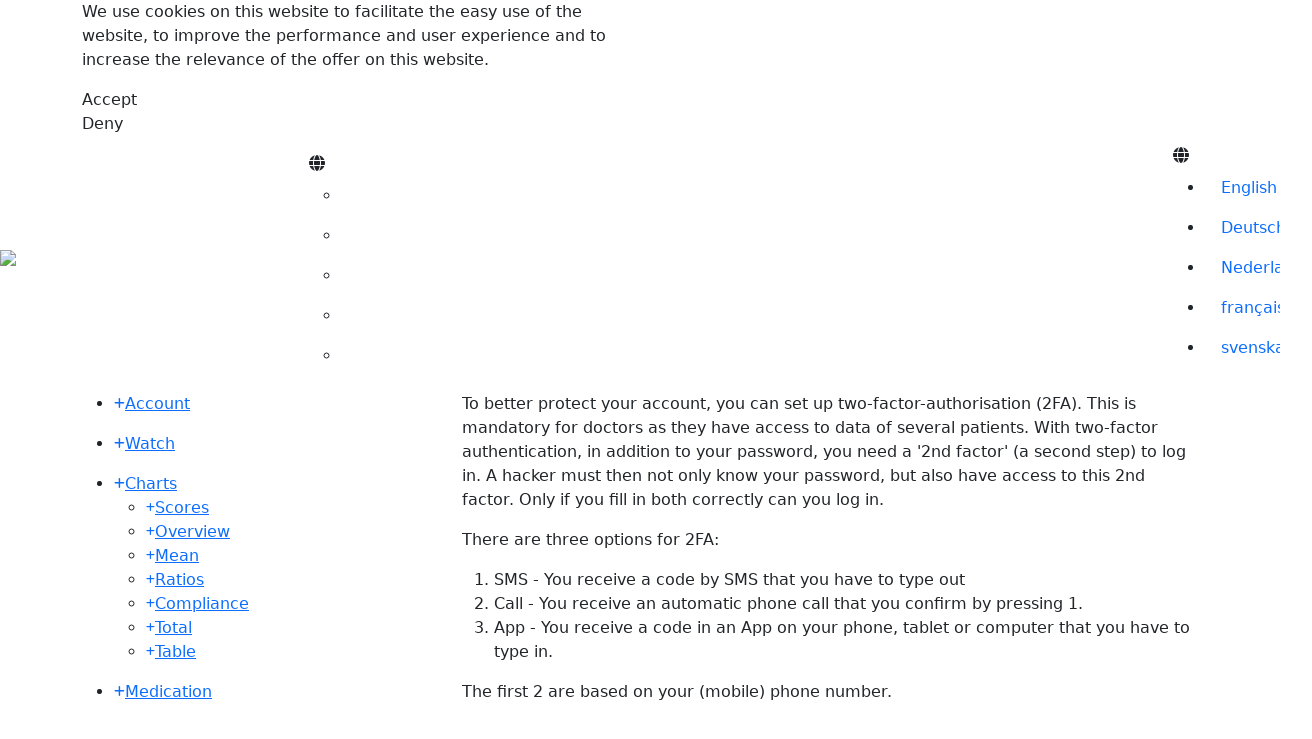

--- FILE ---
content_type: text/html; charset=utf-8
request_url: https://help.parkinsonsmartwatch.com/en/2fa/
body_size: 5274
content:









<!DOCTYPE html>
<!--[if lt IE 7]>      <html class="no-js lt-ie9 lt-ie8 lt-ie7"> <![endif]-->
<!--[if IE 7]>         <html class="no-js lt-ie9 lt-ie8"> <![endif]-->
<!--[if IE 8]>         <html class="no-js lt-ie9"> <![endif]-->
<!--[if gt IE 8]><!-->
    <html class="no-js" lang="en"> <!--<![endif]-->
    <head>
        <meta charset="utf-8" />
        <meta name="description" content="" />
        <meta name="viewport" content="width=device-width, initial-scale=1" />

        
            
            
            
            
            
            
        

        <title>
            
                2FA
            
            
                
                    - Portal Help
                
            
        </title>

        
        <link href="https://cdn.jsdelivr.net/npm/bootstrap@5.1.3/dist/css/bootstrap.min.css" rel="stylesheet" integrity="sha384-1BmE4kWBq78iYhFldvKuhfTAU6auU8tT94WrHftjDbrCEXSU1oBoqyl2QvZ6jIW3" crossorigin="anonymous">
        <link rel="stylesheet" type="text/css" href="/static/css/psw.css">
        <link rel="stylesheet" type="text/css" href="/static/css/sidebar_content.css">
        <link rel="stylesheet" type="text/css" href="/static/css/patient_doc.css">
        <link href="/static/css/cookie.css" type="text/css" rel="stylesheet" />

        
        <link rel="stylesheet" href="https://fonts.googleapis.com/css?family=Fjalla+One|Libre+Baskerville">
        <link rel="preconnect" href="https://fonts.googleapis.com">
        <link rel="preconnect" href="https://fonts.gstatic.com" crossorigin>
        <link href="https://fonts.googleapis.com/css2?family=Fira+Sans:wght@200;300;400;500;600&family=Lato:wght@300;400;700;900&family=Open+Sans:wght@400;500;600;700&family=Red+Hat+Display:wght@400;500;600;700;800;900&family=Roboto:wght@300;400;700;900&family=Vollkorn:wght@400;500;600;700;800;900&family=Work+Sans:wght@300;400;500;600;700;800&display=swap" rel="stylesheet"> 

        



	


<!-- analytics -->



    </head>

    <body class="d-flex flex-column h-100 vh-100">
        



<div id="cookie_popup_body">
    <div class="container">
        <div class="col-md-6">
            <div id="cookie_popup_content">
                <p data-block-key="mzyqk">We use cookies on this website to facilitate the easy use of the website, to improve the performance and user experience and to increase the relevance of the offer on this website.</p>
            </div>
        </div>
        <div class="col-md-6">
            <div id="cookie_buttons">
                <div id="cookie_popup_acceptButton" data-project="PsW">
                    Accept
                </div>
                
                    <div id="cookie_popup_declinedButton">
                        Deny
                    </div>
                
                
            </div>
        </div>
    </div>
</div>



        
    
        

<nav class="navbar navbar-expand-lg navbar-dark">
    <a id="navbar-logo" class="navbar-brand" href="https://parkinsonsmartwatch.com/en/"><img class="image-fluid" src="/static/images/logowit.png" alt="Parkinson Smartwatch Logo"></a>
    <button class="navbar-toggler" type="button" data-bs-toggle="collapse" data-bs-target="#navbarSupportedContent" aria-controls="navbarSupportedContent" aria-expanded="false" aria-label="Toggle navigation">
        <span class="navbar-toggler-icon"></span>
        </button>
        <div class="collapse navbar-collapse" id="navbarSupportedContent">
        <ul class="navbar-nav mr-auto">

            <li class="responsive-lang"> 
                <i id="lang-icon-resp" class="fa-solid fa-globe" onclick="makeVisibleResp()"> </i>
                <ul id="lang-switch-resp"> 
                    
                        
                        
                            <li><a class="nav-link text-center" href="/en/2fa/" rel="alternate" hreflang="en">
                                English
                            </a></li>
                        
                    
                        
                        
                            <li><a class="nav-link text-center" href="/de/2fa/" rel="alternate" hreflang="de">
                                German
                            </a></li>
                        
                    
                        
                        
                            <li><a class="nav-link text-center" href="/nl/2fa/" rel="alternate" hreflang="nl">
                                Dutch
                            </a></li>
                        
                    
                        
                        
                            <li><a class="nav-link text-center" href="/fr/2fa/" rel="alternate" hreflang="fr">
                                French
                            </a></li>
                        
                    
                        
                        
                            <li><a class="nav-link text-center" href="/sv/2fa/" rel="alternate" hreflang="sv">
                                Swedish
                            </a></li>
                        
                    
                </ul>

            </li>
        </ul>
    </div>
    
    <div id="lang-container" class="col-md-1">
        <i id="lang-icon" class="fa-solid fa-globe" onclick="makeVisible()"> </i>
        <ul id="lang-switcher"> 
            
                
                
                    <li><a class="nav-link text-center" href="/en/2fa/" rel="alternate" hreflang="en">
                        English
                    </a></li>
                
            
                
                
                    <li><a class="nav-link text-center" href="/de/2fa/" rel="alternate" hreflang="de">
                        Deutsch
                    </a></li>
                
            
                
                
                    <li><a class="nav-link text-center" href="/nl/2fa/" rel="alternate" hreflang="nl">
                        Nederlands
                    </a></li>
                
            
                
                
                    <li><a class="nav-link text-center" href="/fr/2fa/" rel="alternate" hreflang="fr">
                        français
                    </a></li>
                
            
                
                
                    <li><a class="nav-link text-center" href="/sv/2fa/" rel="alternate" hreflang="sv">
                        svenska
                    </a></li>
                
            
        </ul>
    </div>
</nav>

<script>
    var ls = document.getElementById("lang-container");
    var lsResp = document.getElementsByClassName("responsive-lang");
    var children = ls.children;
    var respChildren = lsResp[0].children;

    function makeVisible() {
        $(children[1]).toggle();
    }

    function makeVisibleResp() {
        console.log(lsResp[0]);
        $(respChildren[1]).toggle();
    }
</script>
        

        <div class="container-md flex-shrink-0 page-content">
            
<div class="row pat-doc-row">
    <div class="col-md-4 pat-doc-sidebar"> 
        


<div class="sidenav" id="sidebar">
    

        <ul>
            <li class="account"> 
                <a href="https://help.parkinsonsmartwatch.com/en/account/" class="main"><i class="fa-solid fa-plus fa-xs sidebar"></i>Account</a>

                
            </li>
        </ul>       
    

        <ul>
            <li class="horloge"> 
                <a href="https://help.parkinsonsmartwatch.com/en/horloge/" class="main"><i class="fa-solid fa-plus fa-xs sidebar"></i>Watch</a>

                
            </li>
        </ul>       
    

        <ul>
            <li class="kaarten"> 
                <a href="https://help.parkinsonsmartwatch.com/en/kaarten/" class="main"><i class="fa-solid fa-plus fa-xs sidebar"></i>Charts</a>

                
                    <ul class="sub-topic kaarten">
                    
                        <li>
                            <a href="https://help.parkinsonsmartwatch.com/en/kaarten/meerwaldtchart/" class="" style="font-size:1em;"><i class="fa-solid fa-plus fa-2xs sidebar"></i>Scores</a>
                            
                            
                        </li>    
                    
                        <li>
                            <a href="https://help.parkinsonsmartwatch.com/en/kaarten/meerwaldtchart-vertical/" class="" style="font-size:1em;"><i class="fa-solid fa-plus fa-2xs sidebar"></i>Overview</a>
                            
                            
                        </li>    
                    
                        <li>
                            <a href="https://help.parkinsonsmartwatch.com/en/kaarten/meerwaldtchart-average/" class="" style="font-size:1em;"><i class="fa-solid fa-plus fa-2xs sidebar"></i>Mean</a>
                            
                            
                        </li>    
                    
                        <li>
                            <a href="https://help.parkinsonsmartwatch.com/en/kaarten/meerwaldtchart-summary/" class="" style="font-size:1em;"><i class="fa-solid fa-plus fa-2xs sidebar"></i>Ratios</a>
                            
                            
                        </li>    
                    
                        <li>
                            <a href="https://help.parkinsonsmartwatch.com/en/kaarten/adherence-report/" class="" style="font-size:1em;"><i class="fa-solid fa-plus fa-2xs sidebar"></i>Compliance</a>
                            
                            
                        </li>    
                    
                        <li>
                            <a href="https://help.parkinsonsmartwatch.com/en/kaarten/pie-chart/" class="" style="font-size:1em;"><i class="fa-solid fa-plus fa-2xs sidebar"></i>Total</a>
                            
                            
                        </li>    
                    
                        <li>
                            <a href="https://help.parkinsonsmartwatch.com/en/kaarten/table/" class="" style="font-size:1em;"><i class="fa-solid fa-plus fa-2xs sidebar"></i>Table</a>
                            
                            
                        </li>    
                    
                    </ul>
                
            </li>
        </ul>       
    

        <ul>
            <li class="medicatie"> 
                <a href="https://help.parkinsonsmartwatch.com/en/medicatie/" class="main"><i class="fa-solid fa-plus fa-xs sidebar"></i>Medication</a>

                
            </li>
        </ul>       
    

        <ul>
            <li class="symptomen"> 
                <a href="https://help.parkinsonsmartwatch.com/en/symptomen/" class="main"><i class="fa-solid fa-plus fa-xs sidebar"></i>Symptoms</a>

                
            </li>
        </ul>       
    

        <ul>
            <li class="team"> 
                <a href="https://help.parkinsonsmartwatch.com/en/team/" class="main"><i class="fa-solid fa-plus fa-xs sidebar"></i>Team</a>

                
            </li>
        </ul>       
    

        <ul>
            <li class="2fa"> 
                <a href="https://help.parkinsonsmartwatch.com/en/2fa/" class="main"><i class="fa-solid fa-plus fa-xs sidebar"></i>2FA</a>

                
            </li>
        </ul>       
    

        <ul>
            <li class="questionnaires"> 
                <a href="https://help.parkinsonsmartwatch.com/en/questionnaires/" class="main"><i class="fa-solid fa-plus fa-xs sidebar"></i>Questionnaires</a>

                
                    <ul class="sub-topic questionnaires">
                    
                        <li>
                            <a href="https://help.parkinsonsmartwatch.com/en/questionnaires/questionnaire-a-quality-of-life/" class="" style="font-size:1em;"><i class="fa-solid fa-plus fa-2xs sidebar"></i>Questionnaire A (quality of life)</a>
                            
                            
                        </li>    
                    
                        <li>
                            <a href="https://help.parkinsonsmartwatch.com/en/questionnaires/questionnaire-b/" class="" style="font-size:1em;"><i class="fa-solid fa-plus fa-2xs sidebar"></i>Questionnaire B</a>
                            
                            
                        </li>    
                    
                        <li>
                            <a href="https://help.parkinsonsmartwatch.com/en/questionnaires/questionnaire-c/" class="" style="font-size:1em;"><i class="fa-solid fa-plus fa-2xs sidebar"></i>Questionnaire C</a>
                            
                            
                        </li>    
                    
                        <li>
                            <a href="https://help.parkinsonsmartwatch.com/en/questionnaires/questionnaire-for-doctors-only-at-end-of-study/" class="" style="font-size:1em;"><i class="fa-solid fa-plus fa-2xs sidebar"></i>Questionnaire (for doctors only) at end of study</a>
                            
                            
                        </li>    
                    
                        <li>
                            <a href="https://help.parkinsonsmartwatch.com/en/questionnaires/midterm-questionnaire-psw8/" class="" style="font-size:1em;"><i class="fa-solid fa-plus fa-2xs sidebar"></i>Midterm questionnaire PSW8</a>
                            
                            
                        </li>    
                    
                    </ul>
                
            </li>
        </ul>       
    
</div>


<script src="https://ajax.googleapis.com/ajax/libs/jquery/3.6.0/jquery.min.js"></script>
<script>
    $(document).ready(function(){
        var currentLoc = $(location).attr('pathname');
        var str_arr = currentLoc.split('/'); 
        
        //console.log(str_arr[2]);
        $("ul.sub-topic."+str_arr[2]).show();
        $("li."+str_arr[2]+" a.main").addClass("active")
    
    });

</script>


    </div>
        
    <div class="col-md-8 main pat-doc-main">

        
            
            <div class="col-md-12">
                <p data-block-key="9mjo1">To better protect your account, you can set up two-factor-authorisation  (2FA). This is mandatory for doctors as they have access to data of  several patients. With two-factor authentication, in addition to your  password, you need a &#x27;2nd factor&#x27; (a second step) to log in. A hacker  must then not only know your password, but also have access to this 2nd  factor. Only if you fill in both correctly can you log in. </p><p data-block-key="o94d"></p><p data-block-key="9k6ba">There are three options for 2FA: </p><ol><li data-block-key="chal7">SMS - You receive a code by SMS that you have to type out</li><li data-block-key="4pee">Call - You receive an automatic phone call that you confirm by pressing 1.</li><li data-block-key="9g9dm">App - You receive a code in an App on your phone, tablet or computer that you have to type in. </li></ol><p data-block-key="6j3tj">The first 2 are based on your (mobile) phone number.</p><p data-block-key="10l1">The 3rd option (via an App) is the most secure option. We will explain this one in more detail below. </p><p data-block-key="5ksom">Setting 2FA via an App.</p><p data-block-key="5citn">The first time:</p><p data-block-key="8rlmm">You need a TOTP  App for this. There are many of these and you can decide for yourself  which one you want to use. We give 4 examples below:</p><ul><li data-block-key="dkjsh">Google Authenticator (<a href="https://support.google.com/accounts/answer/1066447">https://support.google.com/accounts/answer/1066447</a>) </li><li data-block-key="ekhju">Authy (<a href="https://authy.com/">https://authy.com/</a>) </li><li data-block-key="f7751">FreeOTP (open source) (<a href="https://freeotp.github.io/">https://freeotp.github.io/</a>) </li><li data-block-key="7r9a5"> DUO (<a href="https://itunes.apple.com/us/app/duo-mobile/id422663827?mt=8">iOS</a> / <a href="https://play.google.com/store/apps/details?id=com.duosecurity.duomobile&amp;hl=en">Android</a>) </li></ul><p data-block-key="8vck5">You can also use these Apps on all other websites that offer 2FA via  App. This method is highly recommended by experts in the field of  information security. More and more websites support 2FA via these Apps. </p><p data-block-key="dn7no">The first time you use such an App, you should follow the instructions  in that App. This varies a little per App but is often not complicated.  It is important that you make a backup of your secret key so that if you  ever use a new phone, you will not have any problems.   </p><p data-block-key="4533b">If you set up 2FA via App in our portal, you will see a QR code. By  clicking on &#x27;add&#x27; in your App, you can add us to your App. You will then  be given the option to scan the displayed QR code. If you do so, you  will see a code that you must enter on the page in our portal. You will  then have set up 2-step authentication. </p><h3 data-block-key="4d2fi">Using 2FA via an App </h3><p data-block-key="b4145">After logging in with your user name and password, you will now be asked which two-step authentication you want to use: </p><ol><li data-block-key="qnuj">By SMS</li><li data-block-key="emk7g">With a phone call</li><li data-block-key="cdf8r">With  an authenticator app</li></ol><p data-block-key="5nhke">You  then choose the 3rd option. You must then enter a code. You will find  this code in your TOTP App. Once you have entered this code, you are  logged in.</p>
            </div>
            
        
    </div>
</div>


        </div>

        

<div class="footer mt-auto py-3 total-footer">
<section class="container-fluid inside-footer">
    <div class="container-md text-wrap">
        <div class="row ">
            <div class="col-md-4 socials-logo"> 
                <!-- Logo and socials -->
                <img src="/static/images/logowit.png" class="img-fluid" alt="Parkinson Smartwatch Logo" >
                

<div class="col-md-12 socialmed-section text-center">
    <p> Follow us </p>
    
    
    
    
</div>
            </div>
            <div class="col-md-4"> 
 
                <div class="col-md-12 company-info"> 
                    <div class="row">
                        <div class="col-md-1 d-flex align-items-center"><i class="fa-solid fa-map-location-dot foot-icons"></i></div>
                        <div class="col-md-10"> 
                            <a href="https://g.page/ParkinsonSmartwatch?share" target="_blank"><p class="foot-text text-break">Mallemoolen 23a <br />6901 GS Zevenaar</p></a>
                        </div>
                    </div>

                    <div class="row" style="margin-top:0.5rem;">
                        <div class="col-md-1 d-flex align-items-center"><i class="fa-solid fa-envelopes-bulk foot-icons"></i></div>
                        <div class="col-md-10"> 
                            <a class="" href="mailto:info@parkinsonsmartwatch.com"><p class="foot-text text-break">info@parkinsonsmartwatch.com</p></a>
                        </div>
                    </div>

                    <div class="row" style="margin-top:0.5rem;">
                        <div class="col-md-1 d-flex align-items-center"><i class="fa-solid fa-phone foot-icons"></i></div>
                        <div class="col-md-10"> 
                            <p class="foot-text text-wrap">+31-(0)85-1309271</p>
                        </div>
                    </div>

                    <div class="row" style="margin-top:0.5rem;">
                        <div class="col-md-1 d-flex align-items-center"></div>
                        <div class="col-md-10"> 
                            <p class="foot-text text-wrap">KvK: 62602497 <br />BTW: 854883265B01</p>
                        </div>
                    </div>
                </div>
            </div>
            <div class="col-md-2 footer-men patients-men">  
                
            </div>
            <div class="col-md-2 footer-men doctors-men"> 
                
            </div>
        </div>
    </div>
</section>

<section class="container-fluid copyright">
    <div class="container-md">
        <div class="row">
            <div class="col-md-6 text-center"
                 
                <span> Copyright &copy; 2026 All Rights Reserved by Parkinson Smartwatch BV </span>
            </div>
            <div class="col-md-6">
                <ul class="copyright-menu">
                    
                        <li><a class="nav-link" href="Privacy statement">Privacy statement</a> </li>
                    
                        <li><a class="nav-link" href="Terms and conditions">Terms and conditions</a> </li>
                    
                        <li><a class="nav-link" href="Disclaimer">Disclaimer</a> </li>
                    
                </ul>
            </div>
        </div>
    </div>
</section>

</div>

        
        
        <script src="https://cdn.jsdelivr.net/npm/bootstrap@5.1.3/dist/js/bootstrap.bundle.min.js" integrity="sha384-ka7Sk0Gln4gmtz2MlQnikT1wXgYsOg+OMhuP+IlRH9sENBO0LRn5q+8nbTov4+1p" crossorigin="anonymous"></script>

        <script type="text/javascript" src="/static/js/psw.js"></script>
        <script type="text/javascript" src="/static/js/cookie.js"></script>
        
        <script src="https://kit.fontawesome.com/4155e42b30.js" crossorigin="anonymous"></script>
        <script src="https://ajax.googleapis.com/ajax/libs/jquery/3.6.0/jquery.min.js"></script>

        


    </body>
</html>
